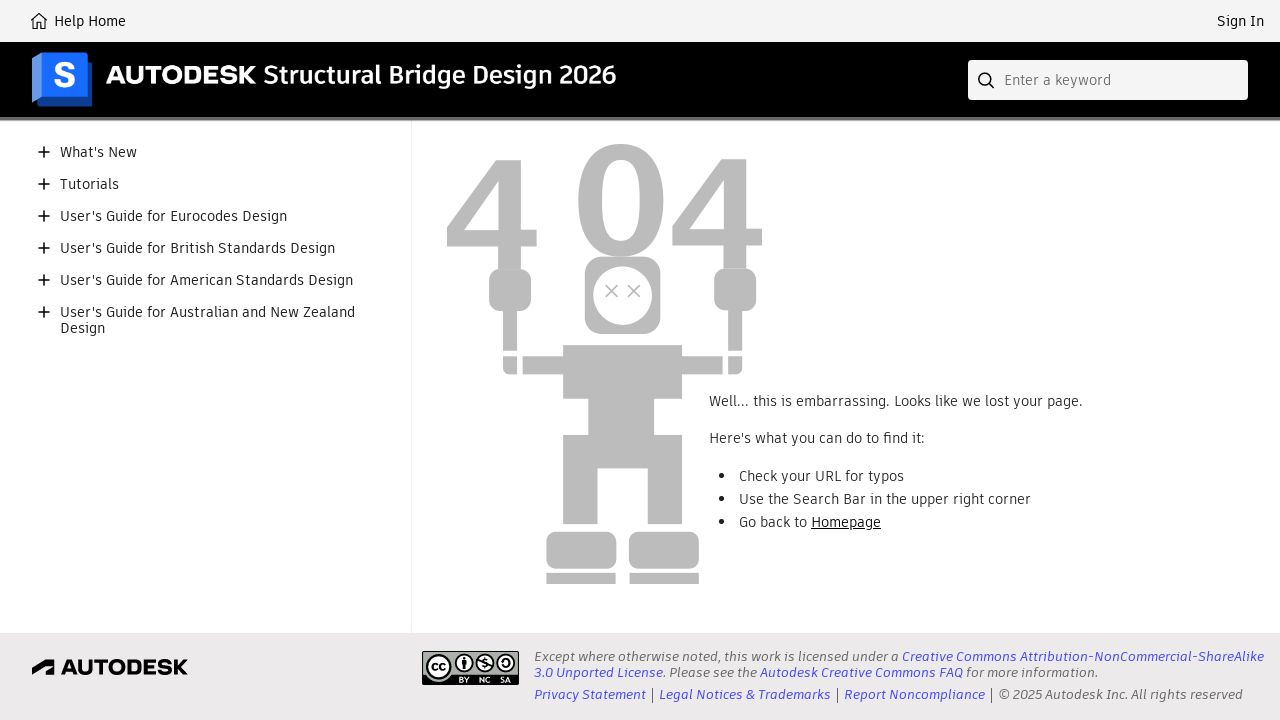

--- FILE ---
content_type: text/html;charset=UTF-8
request_url: https://help.autodesk.com/view/SBRDES/ENU/?guid=ASBD_InProdAU_design_beams_data_entry_b_rc_beam_rc_beam_def_rc_beam_rft_def_Define_Reinforcing_Bar_Shape_html
body_size: 2125
content:
<!DOCTYPE html><html lang="en"><head>
<meta charset="utf-8">
<meta http-equiv="X-UA-Compatible" content="IE=edge">
<meta name="viewport" content="width=device-width"><meta name="theme-color" content="#186BFF"><meta name="robots" content="noindex">
<title>Help | Page Not Found | Autodesk</title>
<link rel="preconnect" href="https://damassets.autodesk.com" crossorigin="anonymous">
<link rel="preconnect" href="https://swc.autodesk.com" crossorigin="anonymous">
<link rel="icon" href="https://damassets.autodesk.com/content/dam/autodesk/logos/favicon.png" type="image/png">
<link rel="icon" href="https://damassets.autodesk.com/content/dam/autodesk/logos/autodesk-symbol-32x32.svg" type="image/svg+xml" sizes="any">
<style>body,html{height:100%;padding:0;margin:0}[data-athena-component]{height:100%;position:relative}[aria-hidden=true]{display:none}@media print{body,html{height:auto;overflow:auto}}</style><link rel="stylesheet" type="text/css" href="/view/athena/styles-rosetta/App.bundle.css?bcb1dca2"><style id="ui-regular-header"></style><link rel="stylesheet" type="text/css" href="/view/athena/styles-rosetta/Index.bundle.css?bcb1dca2"><style id="ui-theme-color"></style><link rel="stylesheet" type="text/css" href="/view/athena/styles-rosetta/PageNotFound.css?bcb1dca2"><link rel="stylesheet" type="text/css" href="/view/athena/styles-rosetta/TableOfContents.css?bcb1dca2">

<meta rel="x-prerender-render-id" content="614a904d-daaf-47b2-9ccd-744fc597b707" />
			<meta rel="x-prerender-render-at" content="2026-01-09T13:53:01.512Z" /><meta rel="x-prerender-request-id" content="cfc27bb8-d2b4-4d97-a9ac-352436c9dc4d" />
      		<meta rel="x-prerender-request-at" content="2026-01-26T10:20:22.439Z" /></head>
<body>



<div data-athena-component="Index" data-pane="contentPane"><div id="adsk-athena" data-ui-theme="rosetta" data-accent-color="186BFF" data-current-source="page" data-current-id="404"><div id="ui-header-area"><div data-athena-component="Header"><header role="banner">
<ul id="ui-user-area">
<li class="ui-nav-home"><a rel="home" href="."><span class="button-text">Help Home</span></a></li><li class="ui-nav-identity"><div data-athena-component="Auth"><button type="button" class="ui-identity-sign-in">Sign In</button></div></li><li class="ui-nav-language"><div data-athena-component="LanguageSelector"></div></li></ul>
<div id="ui-header">
<div class="ui-product-title"><a rel="home" href="."><img src="images/product-title.png" alt=""></a></div></div>
<div id="ui-search-field"><div data-athena-component="SearchField"><form class="ui-search-field ui-dropdown" method="GET" action="." role="search">
<input type="text" name="query" aria-label="Search" placeholder="Enter a keyword" class="ui-dropdown__trigger" role="combobox" autocomplete="off" aria-autocomplete="list" aria-expanded="false" spellcheck="true">
<button aria-label="Submit" type="submit" tabindex="-1"></button>
<button aria-label="Clear" type="reset" tabindex="-1"></button><div class="ui-dropdown__list" role="listbox" hidden="" aria-hidden="true"><ol tabindex="-1"></ol></div></form></div></div></header></div></div><section id="ui-main-area" class="browser">
<div id="ui-content-area" role="main" class=""><div data-athena-component="ContentPane"><div class="ui-content-panel" role="tabpanel" aria-hidden="false" tabindex="-1">
<div class="toc ui-sidebar"><div data-athena-component="TableOfContents" class="sidebar-panel-container"><div class="ui-contents-panel ui-tab-panel"><button class="ui-sidebar-toggle ui-smallscreen" aria-label="Toggle sidebar" tabindex="-1"></button>
<div class="node-tree-overflow" tabindex="-1">
<div class="node-tree-container" role="navigation"><ul class="node-tree" role="tree" tabindex="-1"><li class="node-tree-item" aria-expanded="false" data-id="ASBD-WhatsNew_id" role="treeitem"><span class="expand-collapse" role="button"></span><a role="button" tabindex="0">What's New</a></li><li class="node-tree-item" aria-expanded="false" data-id="ASBD-Tutorials_id" role="treeitem"><span class="expand-collapse" role="button"></span><a role="button" tabindex="0">Tutorials</a></li><li class="node-tree-item" aria-expanded="false" data-id="ASBD-InProdEU_id" role="treeitem"><span class="expand-collapse" role="button"></span><a role="button" tabindex="0">User's Guide for Eurocodes Design</a></li><li class="node-tree-item" aria-expanded="false" data-id="ASBD-InProdBS_id" role="treeitem"><span class="expand-collapse" role="button"></span><a role="button" tabindex="0">User's Guide for British Standards Design</a></li><li class="node-tree-item" aria-expanded="false" data-id="ASBD-InProdUS_id" role="treeitem"><span class="expand-collapse" role="button"></span><a role="button" tabindex="0">User's Guide for American Standards Design</a></li><li class="node-tree-item" aria-expanded="false" data-id="ASBD-InProdAU_id" role="treeitem"><span class="expand-collapse" role="button"></span><a role="button" tabindex="0">User's Guide for Australian and New Zealand Design</a></li></ul></div></div></div></div></div>
<div class="ui-after-toc"></div>
<div class="ui-back-to"></div>
<div class="ui-before-content"></div>
<div class="ui-content-wrap"><div data-athena-component="ContentLoader"><article itemscope="" itemtype="http://schema.org/TechArticle" class="wbh-caas-viewer" data-source="page" data-id="404" data-publishdate=""><div data-athena-component="PageNotFound"><div class="page-not-found"><div class="body-404">
<div class="head-text">
<h1>Page Not Found</h1>
</div>
<p>Well... this is embarrassing. Looks like we lost your page.</p>
<p>Here's what you can do to find it:</p>
<ul>
<li>Check your URL for typos</li>
<li>Use the Search Bar in the upper right corner</li>
<li>Go back to <a href="." rel="home">Homepage</a></li></ul></div></div></div></article></div></div></div></div></div></section><div id="ui-footer-area"><div data-athena-component="Footer"><footer id="athena-footer" role="contentinfo">
<div class="akn-logo"><a class="cc-logo" href="https://creativecommons.org/licenses/by-nc-sa/3.0/" target="_blank" rel="noopener" role="presentation" title="Creative Commons License"></a>
<p>Except where otherwise noted, this work is licensed under a <a href="https://creativecommons.org/licenses/by-nc-sa/3.0/" target="_blank">Creative Commons Attribution-NonCommercial-ShareAlike 3.0 Unported License</a>. Please see the <a href="https://autodesk.com/creativecommons" target="_blank">Autodesk Creative Commons FAQ</a> for more information.</p><nav><ul><li><a href="https://www.autodesk.com/company/legal-notices-trademarks/privacy-statement" target="_blank">Privacy Statement</a></li><li><a href="https://www.autodesk.com/company/legal-notices-trademarks" target="_blank">Legal Notices &amp; Trademarks</a></li><li><a href="https://www.autodesk.com/company/license-compliance/report-noncompliance" target="_blank">Report Noncompliance</a></li><li><span class="copyright-notice">© 2025 Autodesk Inc. All rights reserved</span></li></ul></nav></div></footer></div></div></div></div></body></html>